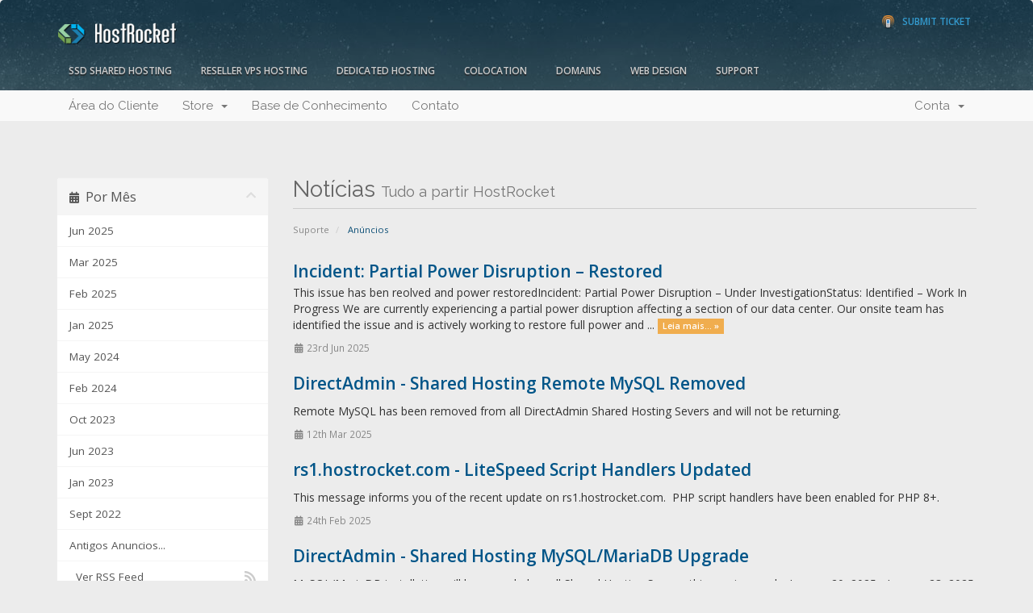

--- FILE ---
content_type: text/html; charset=utf-8
request_url: https://support.hostrocket.com/index.php?rp=%2Fannouncements&language=portuguese-br
body_size: 7646
content:
<!DOCTYPE html>
<html lang="en">
<head>
    <meta charset="utf-8" />
    <meta http-equiv="X-UA-Compatible" content="IE=edge">
    <meta name="viewport" content="width=device-width, initial-scale=1">
    <title>Anúncios - HostRocket</title>

    <!-- Styling -->
<link href="//fonts.googleapis.com/css?family=Open+Sans:300,400,600|Raleway:400,700" rel="stylesheet">
<link href="/templates/hrseven/css/all.min.css?v=307a42" rel="stylesheet">
<link href="/assets/css/fontawesome-all.min.css" rel="stylesheet">
<link href="/templates/hrseven/css/custom.css" rel="stylesheet">

<!-- HTML5 Shim and Respond.js IE8 support of HTML5 elements and media queries -->
<!-- WARNING: Respond.js doesn't work if you view the page via file:// -->
<!--[if lt IE 9]>
  <script src="https://oss.maxcdn.com/libs/html5shiv/3.7.0/html5shiv.js"></script>
  <script src="https://oss.maxcdn.com/libs/respond.js/1.4.2/respond.min.js"></script>
<![endif]-->

<script type="text/javascript">
    var csrfToken = '099f57186bcf87db3dabc74ebafbaf8dbc28e299',
        markdownGuide = 'Markdown Guide',
        locale = 'en',
        saved = 'saved',
        saving = 'autosaving',
        whmcsBaseUrl = "",
        requiredText = 'Required',
        recaptchaSiteKey = "";
</script>
<script src="/templates/hrseven/js/scripts.min.js?v=307a42"></script>


    

</head>
<body>



<section id="header">
    <div class="container">
		
        <div class="row">
        <a href="/contact.php" class="" id="phone-support"><!--<span>Phone Support</span> 1.866.519.7079--><span>Submit Ticket</span></a>
        <!-- Top Bar -->
        <div id="top-nav">
            <!-- Language -->
                            <div class="pull-right nav">
                    <a href="#" class="quick-nav" data-toggle="popover" id="languageChooser"><i class="fa fa-language"></i> Escolha o idioma <span class="caret"></span></a>
                    <div id="languageChooserContent" class="hidden">
                        <ul>
                                                            <li><a href="/index.php?rp=%2Fannouncements&amp;language=arabic">العربية</a></li>
                                                            <li><a href="/index.php?rp=%2Fannouncements&amp;language=azerbaijani">Azerbaijani</a></li>
                                                            <li><a href="/index.php?rp=%2Fannouncements&amp;language=catalan">Català</a></li>
                                                            <li><a href="/index.php?rp=%2Fannouncements&amp;language=chinese">中文</a></li>
                                                            <li><a href="/index.php?rp=%2Fannouncements&amp;language=croatian">Hrvatski</a></li>
                                                            <li><a href="/index.php?rp=%2Fannouncements&amp;language=czech">Čeština</a></li>
                                                            <li><a href="/index.php?rp=%2Fannouncements&amp;language=danish">Dansk</a></li>
                                                            <li><a href="/index.php?rp=%2Fannouncements&amp;language=dutch">Nederlands</a></li>
                                                            <li><a href="/index.php?rp=%2Fannouncements&amp;language=english">English</a></li>
                                                            <li><a href="/index.php?rp=%2Fannouncements&amp;language=estonian">Estonian</a></li>
                                                            <li><a href="/index.php?rp=%2Fannouncements&amp;language=farsi">Persian</a></li>
                                                            <li><a href="/index.php?rp=%2Fannouncements&amp;language=french">Français</a></li>
                                                            <li><a href="/index.php?rp=%2Fannouncements&amp;language=german">Deutsch</a></li>
                                                            <li><a href="/index.php?rp=%2Fannouncements&amp;language=hebrew">עברית</a></li>
                                                            <li><a href="/index.php?rp=%2Fannouncements&amp;language=hungarian">Magyar</a></li>
                                                            <li><a href="/index.php?rp=%2Fannouncements&amp;language=italian">Italiano</a></li>
                                                            <li><a href="/index.php?rp=%2Fannouncements&amp;language=macedonian">Macedonian</a></li>
                                                            <li><a href="/index.php?rp=%2Fannouncements&amp;language=norwegian">Norwegian</a></li>
                                                            <li><a href="/index.php?rp=%2Fannouncements&amp;language=portuguese-br">Português</a></li>
                                                            <li><a href="/index.php?rp=%2Fannouncements&amp;language=portuguese-pt">Português</a></li>
                                                            <li><a href="/index.php?rp=%2Fannouncements&amp;language=romanian">Română</a></li>
                                                            <li><a href="/index.php?rp=%2Fannouncements&amp;language=russian">Русский</a></li>
                                                            <li><a href="/index.php?rp=%2Fannouncements&amp;language=spanish">Español</a></li>
                                                            <li><a href="/index.php?rp=%2Fannouncements&amp;language=swedish">Svenska</a></li>
                                                            <li><a href="/index.php?rp=%2Fannouncements&amp;language=turkish">Türkçe</a></li>
                                                            <li><a href="/index.php?rp=%2Fannouncements&amp;language=ukranian">Українська</a></li>
                                                    </ul>
                    </div>
                </div>
                        <!-- Login/Account Notifications -->
                            <div class="pull-right nav">
                    <a href="#" class="quick-nav" data-toggle="popover" id="loginOrRegister" data-placement="bottom"><i class="fa fa-user"></i> Login</a>
                    <div id="loginOrRegisterContent" class="hidden">
                        <form action="https://support.hostrocket.com/dologin.php" method="post" role="form">
<input type="hidden" name="token" value="099f57186bcf87db3dabc74ebafbaf8dbc28e299" />
                            <div class="form-group">
                                <input type="email" name="username" class="form-control" placeholder="E-mail" required />
                            </div>
                            <div class="form-group">
                                <div class="input-group">
                                    <input type="password" name="password" class="form-control" placeholder="Senha" autocomplete="off" required />
                                    <span class="input-group-btn">
                                        <input type="submit" class="btn btn-primary" value="Login" />
                                    </span>
                                </div>
                            </div>
                            <label class="checkbox-inline">
                                <input type="checkbox" name="rememberme" /> Lembrar &bull; <a href="/pwreset.php">Esqueceu a senha?</a>
                            </label>
                        </form>
                                                    <hr />
                            Ainda não é registrado? <a href="/register.php">Clique aqui para se registrar...</a>
                                            </div>
                </div>
                        <!-- Shopping Cart -->
            <div class="pull-right nav">
                <a href="/cart.php?a=view" class="quick-nav"><i class="fa fa-shopping-cart"></i> <span class="hidden-xs">Visualizar carrinho (</span><span id="cartItemCount">0</span><span class="hidden-xs">)</span></a>
            </div>

            
        </div>
         <h2 id="logo"><a href="http://www.hostrocket.com"><img src="/templates/hrseven/img/logo.png" alt="HostRocket" />
        </a></h2>
		<!--<a href="http://www.hostrocket.com/" id="logo"><img src="/templates/hrseven/img/logo.png" alt="HostRocket Web Hosting" title="Hostrocket Web Hosting" /></a>
        <a href="/index.php"><img src="/templates/hrseven/img/logo.png" alt="HostRocket" /></a>-->
        </div>
		<div class="row hrnav">
        	<ul id="hrnav">
            	<li><a href="http://www.hostrocket.com/ssdwebhosting.html" class="drop">SSD Shared Hosting</a>
                  <ul>
                    <li><a href="http://www.hostrocket.com/ssdwebhosting.html">SSD Shared Pricing</a></li>
                    <li><a href="http://www.hostrocket.com/ssdwebhosting_features.html">SSD Shared Features</a></li>
                    <li><a href="/cart.php?gid=14">Order SSD Shared Hosting</a></li>
                  </ul>
                </li>
                <li><a href="http://www.hostrocket.com/resellerwebhosting.html">Reseller VPS Hosting</a></li>
                <li><a href="http://www.hostrocket.com/dedicatedserverhosting.html" class="drop">Dedicated Hosting</a>
                  <ul>
                   	<li><a href="http://www.hostrocket.com/dedicatedserverhosting.html">Dedicated Pricing</a></li>
                    <li><a href="http://www.hostrocket.com/dedicated_features.html">Dedicated Features</a></li>
                    <li><a href="http://www.hostrocket.com/test100.zip">Speedtest</a></li>
                    <li><a href="/cart.php?gid=17">Order Dedicated Servers</a></li>
                  </ul>
                </li>
                <li><a href="http://www.hostrocket.com/upstate-ny-albany-colocation.html" class="">Colocation</a></li>
                <li><a href="/domainchecker.php" class="drop ">Domains</a>
                  <ul>
                   	<li><a href="/domainchecker.php">Domain Search</a></li>
                    <li><a href="/cart.php?a=add&domain=transfer">Domain Transfer</a></li>
                  </ul>
                </li>
                <li><a href="http://www.hostrocket.com/webdesign.html" class="drop">Web Design</a>
                  <ul>
                   	<li><a href="http://www.hostrocket.com/webdesign.html">Pricing</a></li>
                    <li><a href="http://www.hostrocket.com/webdesign_portfolio.html">Portfolio</a></li>
                    <li><a href="http://www.hostrocket.com/webdesign_quote.html">Free Quote</a></li>
                  </ul>
                </li>
                <li class="omega"><a href="http://www.hostrocket.com/support.html" class="drop ">Support</a>
                  <ul>
                  	<li><a href="/clientarea.php">Account Management</a></li>
                    <li><a href="/knowledgebase.php">Knowledgebase</a></li>
                    <li><a href="/submitticket.php">Submit A Ticket</a></li>
                    <li><a href="/contact.php">Contact Us</a>
                  </ul>
                </li>
            </ul>
        
        
    </div>
</section>

<section id="main-menu">

    <nav id="nav" class="navbar navbar-default navbar-main" role="navigation">
        <div class="container">
            <!-- Brand and toggle get grouped for better mobile display -->
            <div class="navbar-header">
                <button type="button" class="navbar-toggle" data-toggle="collapse" data-target="#bs-example-navbar-collapse-1">
                    <span class="sr-only">Toggle navigation</span>
                    <span class="icon-bar"></span>
                    <span class="icon-bar"></span>
                    <span class="icon-bar"></span>
                </button>
            </div>

            <!-- Collect the nav links, forms, and other content for toggling -->
            <div class="collapse navbar-collapse" id="bs-example-navbar-collapse-1">

                <ul class="nav navbar-nav">

                        <li menuItemName="Home" class="" id="Primary_Navbar-Home">
        <a href="/index.php">
                        Área do Cliente
                                </a>
            </li>
    <li menuItemName="Store" class="dropdown" id="Primary_Navbar-Store">
        <a class="dropdown-toggle" data-toggle="dropdown" href="#">
                        Store
                        &nbsp;<b class="caret"></b>        </a>
                    <ul class="dropdown-menu">
                            <li menuItemName="Browse Products Services" id="Primary_Navbar-Store-Browse_Products_Services">
                    <a href="/cart.php">
                                                Browse All
                                            </a>
                </li>
                            <li menuItemName="Shop Divider 1" class="nav-divider" id="Primary_Navbar-Store-Shop_Divider_1">
                    <a href="">
                                                -----
                                            </a>
                </li>
                            <li menuItemName="Dedicated Servers" id="Primary_Navbar-Store-Dedicated_Servers">
                    <a href="/cart.php?gid=17">
                                                Dedicated Servers
                                            </a>
                </li>
                            <li menuItemName="Web Hosting" id="Primary_Navbar-Store-Web_Hosting">
                    <a href="/cart.php?gid=14">
                                                Web Hosting
                                            </a>
                </li>
                            <li menuItemName="Colocation" id="Primary_Navbar-Store-Colocation">
                    <a href="/cart.php?gid=21">
                                                Colocation
                                            </a>
                </li>
                            <li menuItemName="Register a New Domain" id="Primary_Navbar-Store-Register_a_New_Domain">
                    <a href="/cart.php?a=add&domain=register">
                                                Registrar um novo Domínio
                                            </a>
                </li>
                            <li menuItemName="Transfer a Domain to Us" id="Primary_Navbar-Store-Transfer_a_Domain_to_Us">
                    <a href="/cart.php?a=add&domain=transfer">
                                                Transferir Domínios para Nós
                                            </a>
                </li>
                        </ul>
            </li>
    <li menuItemName="Knowledgebase" class="" id="Primary_Navbar-Knowledgebase">
        <a href="/index.php?rp=/knowledgebase">
                        Base de Conhecimento
                                </a>
            </li>
    <li menuItemName="Contact Us" class="" id="Primary_Navbar-Contact_Us">
        <a href="/contact.php">
                        Contato
                                </a>
            </li>

                </ul>

                <ul class="nav navbar-nav navbar-right">

                        <li menuItemName="Account" class="dropdown" id="Secondary_Navbar-Account">
        <a class="dropdown-toggle" data-toggle="dropdown" href="#">
                        Conta
                        &nbsp;<b class="caret"></b>        </a>
                    <ul class="dropdown-menu">
                            <li menuItemName="Login" id="Secondary_Navbar-Account-Login">
                    <a href="/clientarea.php">
                                                Login
                                            </a>
                </li>
                            <li menuItemName="Divider" class="nav-divider" id="Secondary_Navbar-Account-Divider">
                    <a href="">
                                                -----
                                            </a>
                </li>
                            <li menuItemName="Forgot Password?" id="Secondary_Navbar-Account-Forgot_Password?">
                    <a href="/index.php?rp=/password/reset/begin">
                                                Esqueceu a senha?
                                            </a>
                </li>
                        </ul>
            </li>

                </ul>

            </div><!-- /.navbar-collapse -->
        </div>
    </nav>

</section>



<section id="main-body">
    <div class="container">
        <div class="row">
            
                                    <div class="col-md-9 pull-md-right">
                    <div class="header-lined">
    <h1>Notícias <small>Tudo  a partir HostRocket</small></h1>
    <ol class="breadcrumb">
            <li>
            <a href="https://support.hostrocket.com">            Suporte
            </a>        </li>
            <li class="active">
                        Anúncios
                    </li>
    </ol>
</div>
                </div>
                        <div class="col-md-3 pull-md-left sidebar">
                    <div menuItemName="Announcements Months" class="panel panel-sidebar panel-sidebar hidden-sm hidden-xs">
        <div class="panel-heading">
            <h3 class="panel-title">
                <i class="fas fa-calendar-alt"></i>&nbsp;                Por Mês
                                <i class="fas fa-chevron-up panel-minimise pull-right"></i>
            </h3>
        </div>
                            <div class="list-group">
                                                            <a menuItemName="Jun 2025" href="/index.php?rp=/announcements/view/2025-06" class="list-group-item" id="Primary_Sidebar-Announcements_Months-Jun_2025">
                                                                                    Jun 2025
                        </a>
                                                                                <a menuItemName="Mar 2025" href="/index.php?rp=/announcements/view/2025-03" class="list-group-item" id="Primary_Sidebar-Announcements_Months-Mar_2025">
                                                                                    Mar 2025
                        </a>
                                                                                <a menuItemName="Feb 2025" href="/index.php?rp=/announcements/view/2025-02" class="list-group-item" id="Primary_Sidebar-Announcements_Months-Feb_2025">
                                                                                    Feb 2025
                        </a>
                                                                                <a menuItemName="Jan 2025" href="/index.php?rp=/announcements/view/2025-01" class="list-group-item" id="Primary_Sidebar-Announcements_Months-Jan_2025">
                                                                                    Jan 2025
                        </a>
                                                                                <a menuItemName="May 2024" href="/index.php?rp=/announcements/view/2024-05" class="list-group-item" id="Primary_Sidebar-Announcements_Months-May_2024">
                                                                                    May 2024
                        </a>
                                                                                <a menuItemName="Feb 2024" href="/index.php?rp=/announcements/view/2024-02" class="list-group-item" id="Primary_Sidebar-Announcements_Months-Feb_2024">
                                                                                    Feb 2024
                        </a>
                                                                                <a menuItemName="Oct 2023" href="/index.php?rp=/announcements/view/2023-10" class="list-group-item" id="Primary_Sidebar-Announcements_Months-Oct_2023">
                                                                                    Oct 2023
                        </a>
                                                                                <a menuItemName="Jun 2023" href="/index.php?rp=/announcements/view/2023-06" class="list-group-item" id="Primary_Sidebar-Announcements_Months-Jun_2023">
                                                                                    Jun 2023
                        </a>
                                                                                <a menuItemName="Jan 2023" href="/index.php?rp=/announcements/view/2023-01" class="list-group-item" id="Primary_Sidebar-Announcements_Months-Jan_2023">
                                                                                    Jan 2023
                        </a>
                                                                                <a menuItemName="Sept 2022" href="/index.php?rp=/announcements/view/2022-09" class="list-group-item" id="Primary_Sidebar-Announcements_Months-Sept_2022">
                                                                                    Sept 2022
                        </a>
                                                                                <a menuItemName="Older" href="/index.php?rp=/announcements/view/older" class="list-group-item" id="Primary_Sidebar-Announcements_Months-Older">
                                                                                    Antigos Anuncios...
                        </a>
                                                                                <a menuItemName="RSS Feed" href="/index.php?rp=/announcements/rss" class="list-group-item" id="Primary_Sidebar-Announcements_Months-RSS_Feed">
                                                        <i class="fas fa-rss icon-rss"></i>&nbsp;                            Ver RSS Feed
                        </a>
                                                </div>
                    </div>
                    <div class="panel hidden-lg hidden-md panel-default">
            <div class="panel-heading">
                <h3 class="panel-title">
                    <i class="fas fa-calendar-alt"></i>&nbsp;                    Por Mês
                                    </h3>
            </div>
            <div class="panel-body">
                <form role="form">
                    <select class="form-control" onchange="selectChangeNavigate(this)">
                                                    <option menuItemName="Jun 2025" value="/index.php?rp=/announcements/view/2025-06" class="list-group-item" >
                                Jun 2025
                                                            </option>
                                                    <option menuItemName="Mar 2025" value="/index.php?rp=/announcements/view/2025-03" class="list-group-item" >
                                Mar 2025
                                                            </option>
                                                    <option menuItemName="Feb 2025" value="/index.php?rp=/announcements/view/2025-02" class="list-group-item" >
                                Feb 2025
                                                            </option>
                                                    <option menuItemName="Jan 2025" value="/index.php?rp=/announcements/view/2025-01" class="list-group-item" >
                                Jan 2025
                                                            </option>
                                                    <option menuItemName="May 2024" value="/index.php?rp=/announcements/view/2024-05" class="list-group-item" >
                                May 2024
                                                            </option>
                                                    <option menuItemName="Feb 2024" value="/index.php?rp=/announcements/view/2024-02" class="list-group-item" >
                                Feb 2024
                                                            </option>
                                                    <option menuItemName="Oct 2023" value="/index.php?rp=/announcements/view/2023-10" class="list-group-item" >
                                Oct 2023
                                                            </option>
                                                    <option menuItemName="Jun 2023" value="/index.php?rp=/announcements/view/2023-06" class="list-group-item" >
                                Jun 2023
                                                            </option>
                                                    <option menuItemName="Jan 2023" value="/index.php?rp=/announcements/view/2023-01" class="list-group-item" >
                                Jan 2023
                                                            </option>
                                                    <option menuItemName="Sept 2022" value="/index.php?rp=/announcements/view/2022-09" class="list-group-item" >
                                Sept 2022
                                                            </option>
                                                    <option menuItemName="Older" value="/index.php?rp=/announcements/view/older" class="list-group-item" >
                                Antigos Anuncios...
                                                            </option>
                                                    <option menuItemName="RSS Feed" value="/index.php?rp=/announcements/rss" class="list-group-item" >
                                Ver RSS Feed
                                                            </option>
                                            </select>
                </form>
            </div>
                    </div>
    
            </div>
                <!-- Container for main page display content -->
        <div class="col-md-9 pull-md-right main-content">
            


    <div class="announcement-single">

        <a href="/index.php?rp=/announcements/48/Incident-Partial-Power-Disruption--Restored.html" class="title">
            Incident: Partial Power Disruption – Restored
        </a>

                    <p>This issue has ben reolved and power restoredIncident: Partial Power Disruption – Under InvestigationStatus: Identified – Work In Progress
We are currently experiencing a partial power disruption affecting a section of our data center. Our onsite team has identified the issue and is actively working to restore full power and ...
            <a href="/index.php?rp=/announcements/48/Incident-Partial-Power-Disruption--Restored.html" class="label label-warning">Leia mais... &raquo;</a>
            </p>
        
        <div class="article-items">
            <i class="fas fa-calendar-alt fa-fw"></i>
            23rd Jun 2025
                    </div>

        
    </div>


    <div class="announcement-single">

        <a href="/index.php?rp=/announcements/47/DirectAdmin---Shared-Hosting-Remote-MySQL-Removed.html" class="title">
            DirectAdmin - Shared Hosting Remote MySQL Removed
        </a>

                    <p><p>Remote MySQL has been removed from all DirectAdmin Shared Hosting Severs and will not be returning.</p></p>
        
        <div class="article-items">
            <i class="fas fa-calendar-alt fa-fw"></i>
            12th Mar 2025
                    </div>

        
    </div>


    <div class="announcement-single">

        <a href="/index.php?rp=/announcements/46/rs1.hostrocket.com---LiteSpeed-Script-Handlers-Updated.html" class="title">
            rs1.hostrocket.com - LiteSpeed Script Handlers Updated
        </a>

                    <p><p>This message informs you of the recent update on rs1.hostrocket.com.  PHP script handlers have been enabled for PHP 8+.</p></p>
        
        <div class="article-items">
            <i class="fas fa-calendar-alt fa-fw"></i>
            24th Feb 2025
                    </div>

        
    </div>


    <div class="announcement-single">

        <a href="/index.php?rp=/announcements/45/DirectAdmin---Shared-Hosting-MySQLorMariaDB-Upgrade.html" class="title">
            DirectAdmin - Shared Hosting MySQL/MariaDB Upgrade
        </a>

                    <p><p>MySQL/MariaDB installation will be upgraded on all Shared Hosting Servers this coming week.  January 20, 2025 - January 23, 2025</p>
<p> </p></p>
        
        <div class="article-items">
            <i class="fas fa-calendar-alt fa-fw"></i>
            17th Jan 2025
                    </div>

        
    </div>


    <div class="announcement-single">

        <a href="/index.php?rp=/announcements/44/DirectAdmin---Shared-Hosting-PHP-5.x-Removal.html" class="title">
            DirectAdmin - Shared Hosting PHP 5.x Removal
        </a>

                    <p><p>The default version of PHP on all DirectAdmin-based Shared Hosting Servers is now 7.2.<br /><br />Older versions of PHP (5.x) will be removed from all DirectAdmin-based Shared Hosting Servers on Monday, January 20, 2025.</p>
<p> </p>
<p> </p></p>
        
        <div class="article-items">
            <i class="fas fa-calendar-alt fa-fw"></i>
            16th Jan 2025
                    </div>

        
    </div>


    <div class="announcement-single">

        <a href="/index.php?rp=/announcements/43/Shared-Server-Migration-Announcement.html" class="title">
            Shared Server Migration Announcement
        </a>

                    <p>We are excited to announce an upcoming upgrade to all our Shared Server Systems. This migration is essential as we transition from the End-of-Life CentOS7 operating system to newer, more robust hardware and software.
Each server will be migrated on a designated day to ensure a smooth process. Rest assured, our team is committed to minimizing ...
            <a href="/index.php?rp=/announcements/43/Shared-Server-Migration-Announcement.html" class="label label-warning">Leia mais... &raquo;</a>
            </p>
        
        <div class="article-items">
            <i class="fas fa-calendar-alt fa-fw"></i>
            6th Jan 2025
                    </div>

        
    </div>


    <div class="announcement-single">

        <a href="/index.php?rp=/announcements/42/SD1-Shared-Hosting-PHP-Upgrade.html" class="title">
            SD1 Shared Hosting PHP Upgrade
        </a>

                    <p><p>Outdated versions of PHP were removed from SD1 today.</p></p>
        
        <div class="article-items">
            <i class="fas fa-calendar-alt fa-fw"></i>
            29th May 2024
                    </div>

        
    </div>


    <div class="announcement-single">

        <a href="/index.php?rp=/announcements/41/rs2.hostrocket.com---MySQLorMariaDB-Upgrade.html" class="title">
            rs2.hostrocket.com - MySQL/MariaDB Upgrade
        </a>

                    <p><p>rs2.hostrocket.com has had the MySQL/MariaDB installation upgraded.  </p>
<p>This upgrade is necessary to keep our shared hosting servers up to date with the latest security and performance patches. While this isn't likely to affect most customers, please check that any installations are compatible with the newer MariaDB version.</p></p>
        
        <div class="article-items">
            <i class="fas fa-calendar-alt fa-fw"></i>
            7th Feb 2024
                    </div>

        
    </div>


    <div class="announcement-single">

        <a href="/index.php?rp=/announcements/40/cPanel-Announces-Price-Increase-for-2024.html" class="title">
            cPanel Announces Price Increase for 2024
        </a>

                    <p>Please note that these pricing changes only affect dedicated server customers running cPanel, this does not affect shared hosting customers.
cPanel has announced another price increase taking effect in January 2024
The cPanel License prices will be changing as follows:
cPanel Solo Cloud - Increasing from $7.70/month USD to $8.50/month USD - 1 ...
            <a href="/index.php?rp=/announcements/40/cPanel-Announces-Price-Increase-for-2024.html" class="label label-warning">Leia mais... &raquo;</a>
            </p>
        
        <div class="article-items">
            <i class="fas fa-calendar-alt fa-fw"></i>
            3rd Oct 2023
                    </div>

        
    </div>


    <div class="announcement-single">

        <a href="/index.php?rp=/announcements/39/Upcoming-Shared-Hosting-Mail-Administration-Migrations.html" class="title">
            Upcoming Shared Hosting Mail Administration Migrations
        </a>

                    <p>We are excited to inform you that in the upcoming year (Jan 2025), we will be migrating all our shared hosting mail servers (Mail Administration) to newer hardware, powered by the latest versions of software. This migration is part of our ongoing commitment to provide you with enhanced performance, reliability, and security.
During this process, ...
            <a href="/index.php?rp=/announcements/39/Upcoming-Shared-Hosting-Mail-Administration-Migrations.html" class="label label-warning">Leia mais... &raquo;</a>
            </p>
        
        <div class="article-items">
            <i class="fas fa-calendar-alt fa-fw"></i>
            27th Jun 2023
                    </div>

        
    </div>



    <div class="col-md-6 col-md-offset-3 col-sm-6 col-sm-offset-3">
        <form class="form-inline" role="form">
            <div class="form-group">
                <div class="input-group">
                                        <input class="form-control" style="text-align: center;" value="Página 1" disabled="disabled">
                                            <span class="input-group-btn">
                            <a href="/index.php?rp=/announcements/page/2" class="btn btn-default">Próxima Página &raquo;</a>
                        </span>
                                    </div>
            </div>
        </form>
    </div>



        </div><!-- /.main-content -->
                    <div class="col-md-3 pull-md-left sidebar sidebar-secondary">
                    <div menuItemName="Support" class="panel panel-sidebar panel-sidebar">
        <div class="panel-heading">
            <h3 class="panel-title">
                <i class="far fa-life-ring"></i>&nbsp;                Suporte
                                <i class="fas fa-chevron-up panel-minimise pull-right"></i>
            </h3>
        </div>
                            <div class="list-group">
                                                            <a menuItemName="Support Tickets" href="/supporttickets.php" class="list-group-item" id="Secondary_Sidebar-Support-Support_Tickets">
                                                        <i class="fas fa-ticket-alt fa-fw"></i>&nbsp;                            Meus Tickets de Suporte
                        </a>
                                                                                <a menuItemName="Announcements" href="/index.php?rp=/announcements" class="list-group-item active" id="Secondary_Sidebar-Support-Announcements">
                                                        <i class="fas fa-list fa-fw"></i>&nbsp;                            Anúncios
                        </a>
                                                                                <a menuItemName="Knowledgebase" href="/index.php?rp=/knowledgebase" class="list-group-item" id="Secondary_Sidebar-Support-Knowledgebase">
                                                        <i class="fas fa-info-circle fa-fw"></i>&nbsp;                            Base de Conhecimento
                        </a>
                                                                                <a menuItemName="Downloads" href="/index.php?rp=/download" class="list-group-item" id="Secondary_Sidebar-Support-Downloads">
                                                        <i class="fas fa-download fa-fw"></i>&nbsp;                            Downloads
                        </a>
                                                                                <a menuItemName="Network Status" href="/serverstatus.php" class="list-group-item" id="Secondary_Sidebar-Support-Network_Status">
                                                        <i class="fas fa-rocket fa-fw"></i>&nbsp;                            Status da Rede
                        </a>
                                                                                <a menuItemName="Open Ticket" href="/submitticket.php" class="list-group-item" id="Secondary_Sidebar-Support-Open_Ticket">
                                                        <i class="fas fa-comments fa-fw"></i>&nbsp;                            Abrir Ticket
                        </a>
                                                </div>
                    </div>
    
            </div>
                <div class="clearfix"></div>
        </div>
    </div>
</section>


<section id="footer">
	<div class="container">
        <a href="#" class="back-to-top"><i class="fas fa-chevron-up"></i></a>
	    <div class="col col-md-2 col-sm-12 col-xs-12">
        	<a href="https://www.hostrocket.com/" title="HostRocket Home" class="footer-logo">HostRocket.com</a>
        	    <p>Copyright &copy; 2026 HostRocket <br /> All Rights Reserved.</p>
        </div>
        <div class="col col-md-2 col-sm-3 col-xs-6"><h4>Hosting</h4>
        	<ul>
            	<li><a href="https://www.hostrocket.com/webhosting.html">Web Hosting</a></li>
                <li><a href="https://www.hostrocket.com/resellerwebhosting.html">Reseller VPS Hosting</a></li>
                <li><a href="https://www.dotblock.com" class="db-link">Cloud VPS Hosting</a></li>
                <li><a href="https://www.hostrocket.com/dedicatedserverhosting.html">Dedicated Hosting</a></li>
            </ul>
        </div>
		<div class="col col-md-2 col-sm-3 col-xs-6"><h4>Support</h4>
        	<ul>
	         	 <li><a href="/clientarea.php">Account Management</a></li>
                 <li><a href="/knowledgebase.php">Knowledgebase</a></li>
                 <li><a href="/submitticket.php">Submit A Ticket</a></li>
                                  <li><a href="https://billing.dotblock.com/contact.php">Support Tickets</a></li>
				             </ul>
        </div>
        <div class="col col-md-2 col-sm-3 col-xs-6"><h4>Web Design</h4>
        	<ul>
            	<li><a href="https://www.hostrocket.com/webdesign.html">Design Pricing</a></li>
                <li><a href="https://www.hostrocket.com/webdesign_portfolio.html">Design Portfolio</a></li>
                <li><a href="https://www.hostrocket.com/webdesign_quote.html">Request A Quote</a></li>

            </ul>
        </div>
        <div class="col col-md-2 col-sm-3 col-xs-6"><h4>Company</h4>
        	<ul>
            	<li><a href="https://www.hostrocket.com/company.html">About HostRocket</a></li>
                <li><a href="https://www.hostrocket.com/reviews/">HostRocket Reviews</a></li>
                <li><a href="/contact.php">Contact HostRocket</a></li>
            </ul>
        </div>
		<div class="col col-md-2 col-sm-12 col-xs-12">
          <a href="https://www.hostrocket.com/support.html" class="need-help">Need Help? <span>Visit Helpdesk<!--1.866.519.7079--></span></a>
          <div id="legal"><a href="http://tos.hostrocket.com/">Terms</a> | <a href="https://www.hostrocket.com/privacy_policy.html">Privacy</a> | <a href="https://www.hostrocket.com/sitemap.html">Sitemap</a> <a href="https://www.hostrocket.com/access_policy.html">Access/Ownership Policy</a></div>
       	  <div align="center"><br /><a href="http://www.aicpa.org/soc" alt="" title=""><img src="/assets/img/soc_logo75.png" class="img-responsive" /></a></div>
        </div>
        
        
</div>
</section>


<!--<script src="/assets/js/jquery-ui.min.js"></script>-->

<div class="modal system-modal fade" id="modalAjax" tabindex="-1" role="dialog" aria-hidden="true">
    <div class="modal-dialog">
        <div class="modal-content panel-primary">
            <div class="modal-header panel-heading">
                <button type="button" class="close" data-dismiss="modal">
                    <span aria-hidden="true">&times;</span>
                    <span class="sr-only">Close</span>
                </button>
                <h4 class="modal-title"></h4>
            </div>
            <div class="modal-body panel-body">
                Carregando...
            </div>
            <div class="modal-footer panel-footer">
                <div class="pull-left loader">
                    <i class="fas fa-circle-notch fa-spin"></i>
                    Carregando...
                </div>
                <button type="button" class="btn btn-default" data-dismiss="modal">
                    Close
                </button>
                <button type="button" class="btn btn-primary modal-submit">
                    Submit
                </button>
            </div>
        </div>
    </div>
</div>

<form action="#" id="frmGeneratePassword" class="form-horizontal">
    <div class="modal fade" id="modalGeneratePassword">
        <div class="modal-dialog">
            <div class="modal-content panel-primary">
                <div class="modal-header panel-heading">
                    <button type="button" class="close" data-dismiss="modal" aria-label="Close"><span aria-hidden="true">&times;</span></button>
                    <h4 class="modal-title">
                        Generate Password
                    </h4>
                </div>
                <div class="modal-body">
                    <div class="alert alert-danger hidden" id="generatePwLengthError">
                        Please enter a number between 8 and 64 for the password length
                    </div>
                    <div class="form-group">
                        <label for="generatePwLength" class="col-sm-4 control-label">Password Length</label>
                        <div class="col-sm-8">
                            <input type="number" min="8" value="12" step="1" class="form-control input-inline input-inline-100" id="inputGeneratePasswordLength">
                        </div>
                    </div>
                    <div class="form-group">
                        <label for="generatePwOutput" class="col-sm-4 control-label">Generated Password</label>
                        <div class="col-sm-8">
                            <input type="text" class="form-control" id="inputGeneratePasswordOutput">
                        </div>
                    </div>
                    <div class="row">
                        <div class="col-sm-8 col-sm-offset-4">
                            <button type="submit" class="btn btn-default btn-sm">
                                <i class="fa fa-plus fa-fw"></i>
                                Generate new password
                            </button>
                            <button type="button" class="btn btn-default btn-sm copy-to-clipboard" data-clipboard-target="#inputGeneratePasswordOutput">
                                <img src="assets/img/clippy.svg" alt="Copy to clipboard" width="15">
                                
                            </button>
                        </div>
                    </div>
                </div>
                <div class="modal-footer">
                    <button type="button" class="btn btn-default" data-dismiss="modal">
                        Close
                    </button>
                    <button type="button" class="btn btn-primary" id="btnGeneratePasswordInsert" data-clipboard-target="#inputGeneratePasswordOutput">
                        Copy to clipboard & Insert
                    </button>
                </div>
            </div>
        </div>
    </div>
</form>



<script type="text/javascript">
  jQuery(document).ready(function() {
    jQuery("input#customfield732").attr("placeholder", "mobile number");
	jQuery("input#country_code").attr("placeholder", "country code");
	jQuery("input#country_code").css("width","105px");
	jQuery("input#sms_number").attr("placeholder", "mobile number");
    jQuery("input#customfield733").closest("div.form-group").hide();
    jQuery("li#Primary_Navbar-sms_center").hide();
    //jQuery("input#country_code").attr("placeholder", "country code").val("").focus().blur();
    //jQuery("#modalAjax").find("input#country_code").css("width","105px");
    //modal.find("#modalAjax input#sms_number").val("placeholder", "mobile number");
	
	/*jQuery("#modalAjax").on("shown.bs.modal", function () {
		jQuery("input#country_code").attr("placeholder", "country code").val("").focus().blur();
	});*/
  });
</script>
</body>
</html>
